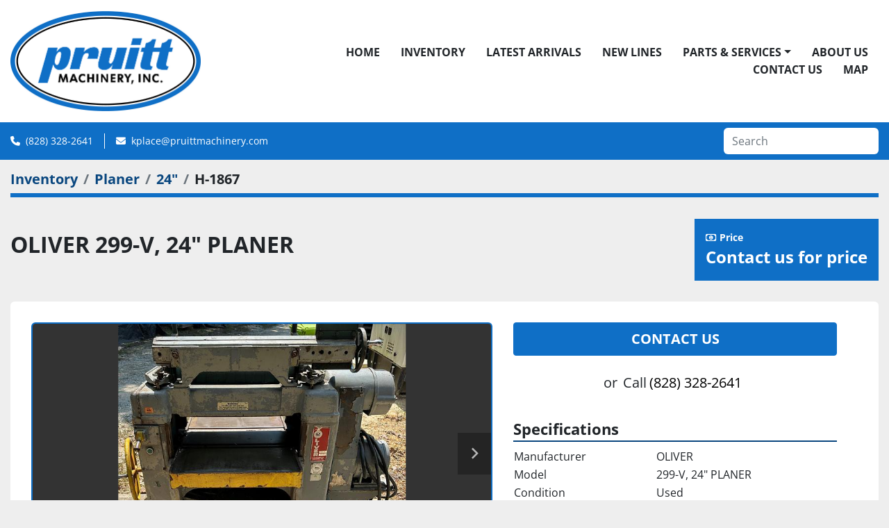

--- FILE ---
content_type: text/html; charset=utf-8
request_url: https://www.pruittmachinery.com/listings/4727329-used-oliver-299-v-24-planer
body_size: 5586
content:
<!DOCTYPE html><html id="mh" lang="en"><head><title>Used OLIVER 299-V, 24&quot; PLANER for Sale at Pruitt Machinery</title><meta content="Used OLIVER 299-V, 24&quot; PLANER for Sale at Pruitt Machinery" property="title" /><meta content="text/html; charset=UTF-8" http-equiv="Content-Type" /><meta content="width=device-width, initial-scale=1.0" name="viewport" /><meta content="OLIVER 299-V, 24&quot; PLANER S/N:200509, (230/460/60/3 electrics), H-1867 Standard Specifications:." name="description" /><meta content="wss://system.machinio.com/cable" name="cable-url" /><meta content="OLIVER 299-V, 24&quot; PLANER S/N:200509, (230/460/60/3 electrics), H-1867 Standard Specifications:." property="og:description" /><meta content="Used OLIVER 299-V, 24&quot; PLANER for Sale at Pruitt Machinery" property="og:title" /><meta content="website" property="og:type" /><meta content="summary_large_image" property="twitter:card" /><meta content="Used OLIVER 299-V, 24&quot; PLANER for Sale at Pruitt Machinery" property="twitter:title" /><meta content="OLIVER 299-V, 24&quot; PLANER S/N:200509, (230/460/60/3 electrics), H-1867 Standard Specifications:." property="twitter:description" /><meta content="https://i.machineryhost.com/01e9565cecc4e989123f9620c1d09c09/ea8c24ed0910ffee9faf20c71bf3fd76/large-used-oliver-299-v-24-planer.jpg" property="twitter:image" /><link href="https://i.machineryhost.com" rel="preconnect" /><link href="https://i.system.machinio.com" rel="preconnect" /><link href="https://s3.amazonaws.com" rel="preconnect" /><meta content="https://i.machineryhost.com/01e9565cecc4e989123f9620c1d09c09/ea8c24ed0910ffee9faf20c71bf3fd76/large-used-oliver-299-v-24-planer.jpg" property="og:image" /><link rel="stylesheet" href="/styles/custom-caec5155835bf752b61eff180a1a832d.css" media="all" /><link rel="stylesheet" href="/packs/css/918-ca3a6288.css" media="all" />
<link rel="stylesheet" href="/packs/css/application-5f9e7bfe.css" media="all" /><style>.categories-weber__item a:hover{color:#fff !important}
</style><link href="https://www.pruittmachinery.com/listings/4727329-used-oliver-299-v-24-planer" rel="canonical" /><meta content="https://www.pruittmachinery.com/listings/4727329-used-oliver-299-v-24-planer" property="og:url" /><link rel="icon" type="image/x-icon" href="https://f.machineryhost.com/c84305d313cd29617caba6ac780a457a/favicon.png" /><link rel="apple-touch-icon" type="image/png" href="https://f.machineryhost.com/c84305d313cd29617caba6ac780a457a/favicon.png" /><script id="json-ld" type="application/ld+json">{"@context":"https://schema.org/","@type":"Product","name":"OLIVER 299-V, 24\" PLANER","description":"OLIVER 299-V, 24\" PLANER S/N:200509, (230/460/60/3 electrics), H-1867 Standard Specifications:","productID":4727329,"category":"Planer","offers":{"@type":"Offer","url":"https://www.pruittmachinery.com/listings/4727329-used-oliver-299-v-24-planer","itemCondition":"https://schema.org/UsedCondition","availability":"http://schema.org/InStock","seller":"Pruitt Machinery"},"brand":{"@type":"Brand","name":"OLIVER"},"model":"299-V, 24\" PLANER","sku":"H-1867","image":["https://i.machineryhost.com/01e9565cecc4e989123f9620c1d09c09/ea8c24ed0910ffee9faf20c71bf3fd76/large-used-oliver-299-v-24-planer.jpg","https://i.machineryhost.com/01e9565cecc4e989123f9620c1d09c09/59d0301ff0b1e054e76877bccf3fe174/large-used-oliver-299-v-24-planer.jpg","https://i.machineryhost.com/01e9565cecc4e989123f9620c1d09c09/b2880cf63468b4bab62913eea0e75930/large-used-oliver-299-v-24-planer.jpg","https://i.machineryhost.com/01e9565cecc4e989123f9620c1d09c09/5c5b67a00a168de64fa041e71acc6530/large-used-oliver-299-v-24-planer.jpg","https://i.machineryhost.com/01e9565cecc4e989123f9620c1d09c09/755c8615b48fb1650868be4e7a4ee498/large-used-oliver-299-v-24-planer.jpg","https://i.machineryhost.com/01e9565cecc4e989123f9620c1d09c09/fe4c70991d0b13268c6e14c383cc321f/large-used-oliver-299-v-24-planer.jpg"]}</script><script id="json-ld" type="application/ld+json">{ "@context" : "https://schema.org", "@type" : "LocalBusiness", "name" : "Pruitt Machinery", "address" : "Pruitt Machinery, Inc., 25 23rd St NW,  Hickory, NC 28601, USA", "url" : "https://www.pruittmachinery.com", "image": "https://f.machineryhost.com/737dd738eb31bcb9fdb0dab183836459/og_image.png", "telephone" : "(828) 328-2641"}</script></head><body class="body-s1329 body-xl-container"><code data-configs="{&quot;currency&quot;:&quot;usd&quot;,&quot;convert_prices&quot;:false,&quot;gdpr_compliance&quot;:false,&quot;currency_iso_code&quot;:false,&quot;show_webshop_stripe_invoice_checkout_hint&quot;:false,&quot;private_price_webshop&quot;:false,&quot;enable_listing_quantity&quot;:false,&quot;allow_offer&quot;:false,&quot;terms_of_sales_path&quot;:null,&quot;automated_locale&quot;:false,&quot;primary_language_code&quot;:&quot;en&quot;,&quot;manual_languages&quot;:[&quot;en&quot;],&quot;controller_name&quot;:&quot;listings&quot;,&quot;webshop_type&quot;:&quot;ecommerce&quot;,&quot;create_webshop_lead&quot;:null,&quot;display_cookies_consent&quot;:null,&quot;privacy_policy_page&quot;:null,&quot;contact_form_attach_files_limit&quot;:10,&quot;submit_order_button_text&quot;:null,&quot;shopping_cart_header_title&quot;:null,&quot;custom_newsletter_button_title&quot;:null,&quot;restrict_lead_submission_by_buyer_location&quot;:false}"></code><div class="page-wrapper"><div class="hidden-print header-layout"><header class="site-header power_2 sticky-nav" id="site-header"><div class="site-header__content"><div class="container"><div class="row"><div class="col-12 d-flex align-items-center justify-content-between"><div class="d-flex align-items-center justify-content-center pr-2"><div class="site-header__logo  "><a class="" href="/"><img class="" alt="Pruitt Machinery" src="https://f.machineryhost.com/3c1dc34295b42ee68cd05e01c9d8dafe/logo.jpg" /></a></div></div><nav class="primary-nav"><ul class="primary-nav__navbar"><li class="primary-nav__item home"><a class="primary-nav__link" href="/">Home</a></li><li class="primary-nav__item inventory"><a class="primary-nav__link" href="/listings">Inventory</a></li><li class="primary-nav__item"><a class="primary-nav__link" href="/listings">Latest Arrivals</a></li><li class="primary-nav__item"><a class="primary-nav__link" href="/pages/new-lines">New Lines</a></li><li class="primary-nav__item"><div class="dropdown primary-nav__dropdown"><div aria-expanded="false" aria-haspopup="true" class="primary-nav__link dropdown-toggle" id="pagesMenuButton8237" role="button">Parts &amp; Services</div><div aria-labelledby="pagesMenuButton8237" class="dropdown-menu primary-nav__dropdown-menu m-0"><div class="d-flex"><div class="primary-nav__link-block"><a class="dropdown-item" href="/pages/parts">Parts</a><a class="dropdown-item" href="/pages/services">Services</a><a class="dropdown-item" href="/pages/used-machinery-condition-descriptions">Used Machinery Condition Descriptions</a></div></div></div></div></li><li class="primary-nav__item"><a class="primary-nav__link" href="/pages/about-us">About Us</a></li><li class="primary-nav__item"><a class="primary-nav__link" href="/pages/contact-us">Contact Us</a></li><li class="primary-nav__item"><a class="primary-nav__link" href="/pages/map">Map</a></li></ul></nav><div class="hamburger-wrapper d-flex d-lg-none align-items-center" data-role="hamburger-menu"><button aria-label="Menu" class="hamburger hamburger--spin d-flex align-items-center" type="button"><div class="hamburger-box"><div class="hamburger-inner"></div></div></button><h5 class="ml-2 mb-0">Menu</h5></div></div></div></div></div><div class="site-header__bottom bg-primary py-2"><div class="container"><div class="d-flex flex-column flex-xl-row align-items-xl-center justify-content-xl-between"><div class="site-header__contacts d-flex flex-column align-items-center flex-md-row mt-2 mb-3 my-xl-0"><div class="phone d-flex align-items-center position-relative site-header__contacts__item"><a class="contact-tracking phone notranslate" href="tel:8283282641"> (828) 328-2641</a></div><div class="email d-flex align-items-center position-relative first site-header__contacts__item"><a class="contact-tracking email notranslate text-nowrap" href="mailto:kplace@pruittmachinery.com"> kplace@pruittmachinery.com</a></div></div><div class="d-flex flex-column flex-sm-row align-items-center ml-xl-3"><form action="/listings" class="d-flex flex-grow-1 w-100 site-header__search-bar" id="site-header-search-bar" method="get"><input aria-label="Search" autocomplete="off" class="site-header__search-bar__input ui-autocomplete-input form-control rounded notranslate" data-role="searchbar" name="q" placeholder="Search" type="search" /></form></div></div></div></div></header></div><div class="page-layout" id="page-layout"><div class="page-inner" id="page-inner"><div class="listing-show style_1" data-listing-id="4727329" role="main"><div class="container"><div class="index-header__outer row mt-2"><div class="index-header col-12"><div class="index-header__inner"><nav aria-label="breadcrumb" class="py-2"><ol class="breadcrumb" itemscope="" itemtype="http://schema.org/BreadcrumbList"><li class="breadcrumb-item" itemid="/listings" itemprop="itemListElement" itemscope="" itemtype="http://schema.org/ListItem"><meta content="1" itemprop="position" /><a itemprop="item" itemtype="http://schema.org/Thing" itemid="/listings" itemscope="itemscope" aria-label="Inventory" href="/listings"><span itemprop="name">Inventory</span></a></li><li class="breadcrumb-item" itemid="/planer" itemprop="itemListElement" itemscope="" itemtype="http://schema.org/ListItem"><meta content="2" itemprop="position" /><a itemprop="item" itemtype="http://schema.org/Thing" itemid="/planer" itemscope="itemscope" aria-label="Planer" href="/planer"><span itemprop="name">Planer</span></a></li><li class="breadcrumb-item" itemid="/planer/24" itemprop="itemListElement" itemscope="" itemtype="http://schema.org/ListItem"><meta content="3" itemprop="position" /><a itemprop="item" itemtype="http://schema.org/Thing" itemid="/planer/24" itemscope="itemscope" aria-label="24&quot;" href="/planer/24"><span itemprop="name">24&quot;</span></a></li><li class="breadcrumb-item active" itemid="/listings/4727329-used-oliver-299-v-24-planer" itemprop="itemListElement" itemscope="" itemtype="http://schema.org/ListItem"><meta content="4" itemprop="position" /><meta content="/listings/4727329-used-oliver-299-v-24-planer" itemid="/listings/4727329-used-oliver-299-v-24-planer" itemprop="item" itemscope="" itemtype="http://schema.org/Thing" /><span content="OLIVER 299-V, 24&quot; PLANER" itemprop="name">H-1867</span></li></ol></nav></div></div></div><div class="pb-5"><div class="row"><div class="col-12"><div class="show-header with-image"><div class="row"><div class="show-header__container col-12 d-flex flex-column flex-xl-row align-items-center justify-content-between gap-16"><div><h1 class="show-header__title text-center text-xl-left w-100 mb-3"><span class="notranslate">OLIVER 299-V, 24&quot; PLANER</span></h1></div><div class="show-header__meta d-flex flex-column flex-md-row"><div class="show-header__meta__item d-flex flex-column justify-content-lg-center bg-primary p-3"><span class="small font-weight-bold headings-text-color text-nowrap"><i class="fa fa-money-bill-alt fa-regular mr-1"></i>Price</span><p class="item-price value mb-0 font-weight-bold headings-text-color text-nowrap"><span class="listing-price-data">Contact us for price</span></p></div></div></div></div></div></div></div><div class="row"><div class="col-12"><div class="show-info w-100 position-relative with-image"><div class="row w-100 row-inline-block"><div class="col-12 float-right order-1 col-lg-5"><div class="show-info__contact-details"><button class="contact-seller-button js-contact-btn btn btn-lg btn-block hidden-print btn-primary" data-listing-id="4727329">Contact Us</button><div class="show-info__contact-details__phone d-flex flex-wrap align-items-center justify-content-center"><span class="show-info__contact-details__or">or</span><div class="d-flex p-2"><span class="mr-1">Call </span><a class="show-info__contact-details__phone-link notranslate contact-tracking" href="tel:(828)328-2641">(828) 328-2641</a></div><div class="show-info__contact-details__social"></div></div></div></div><div class="col-12 col-lg-7 float-left order-2 sticky-gallery"><div class="gallery w-100" id="gallery"><div class="gallery__item overflow-hidden gallery__item--16-9 object-fit--auto"><div class="gallery__nav gallery__nav--prev"><i class="fa-sharp fa-solid fa-angle-left"></i></div><div class="gallery__nav gallery__nav--next"><i class="fa-sharp fa-solid fa-angle-right"></i></div><img alt="Used OLIVER 299-V, 24&quot; PLANER" data-index="-1" class="gallery-image" data-image-index="-1" fetchpriority="high" itemprop="image" src="https://i.machineryhost.com/01e9565cecc4e989123f9620c1d09c09/ea8c24ed0910ffee9faf20c71bf3fd76/large-used-oliver-299-v-24-planer.jpg" /></div><ul class="gallery__thumbnail-container list-unstyled d-none d-md-flex"><li class="gallery__thumbnail current position-relative d-flex align-items-center justify-content-center" data-index="-1" data-muted="" data-type="img"><img alt="Used OLIVER 299-V, 24&quot; PLANER" src="https://i.machineryhost.com/01e9565cecc4e989123f9620c1d09c09/ea8c24ed0910ffee9faf20c71bf3fd76/large-used-oliver-299-v-24-planer.jpg" /></li><li class="gallery__thumbnail" data-index="0" data-src="https://i.machineryhost.com/01e9565cecc4e989123f9620c1d09c09/59d0301ff0b1e054e76877bccf3fe174/large-used-oliver-299-v-24-planer.jpg" data-type="img"><img alt="Used OLIVER 299-V, 24&quot; PLANER" class="gallery-image lazy" data-image-index="0" data-src="https://i.machineryhost.com/01e9565cecc4e989123f9620c1d09c09/59d0301ff0b1e054e76877bccf3fe174/large-used-oliver-299-v-24-planer.jpg" itemprop="image" src="/packs/static/listings/images/loader-9a117e7790fe3298f22b.gif" /></li><li class="gallery__thumbnail" data-index="1" data-src="https://i.machineryhost.com/01e9565cecc4e989123f9620c1d09c09/b2880cf63468b4bab62913eea0e75930/large-used-oliver-299-v-24-planer.jpg" data-type="img"><img alt="Used OLIVER 299-V, 24&quot; PLANER" class="gallery-image lazy" data-image-index="1" data-src="https://i.machineryhost.com/01e9565cecc4e989123f9620c1d09c09/b2880cf63468b4bab62913eea0e75930/large-used-oliver-299-v-24-planer.jpg" itemprop="image" src="/packs/static/listings/images/loader-9a117e7790fe3298f22b.gif" /></li><li class="gallery__thumbnail" data-index="2" data-src="https://i.machineryhost.com/01e9565cecc4e989123f9620c1d09c09/5c5b67a00a168de64fa041e71acc6530/large-used-oliver-299-v-24-planer.jpg" data-type="img"><img alt="Used OLIVER 299-V, 24&quot; PLANER" class="gallery-image lazy" data-image-index="2" data-src="https://i.machineryhost.com/01e9565cecc4e989123f9620c1d09c09/5c5b67a00a168de64fa041e71acc6530/large-used-oliver-299-v-24-planer.jpg" itemprop="image" src="/packs/static/listings/images/loader-9a117e7790fe3298f22b.gif" /></li><li class="gallery__thumbnail" data-index="3" data-src="https://i.machineryhost.com/01e9565cecc4e989123f9620c1d09c09/755c8615b48fb1650868be4e7a4ee498/large-used-oliver-299-v-24-planer.jpg" data-type="img"><img alt="Used OLIVER 299-V, 24&quot; PLANER" class="gallery-image lazy" data-image-index="3" data-src="https://i.machineryhost.com/01e9565cecc4e989123f9620c1d09c09/755c8615b48fb1650868be4e7a4ee498/large-used-oliver-299-v-24-planer.jpg" itemprop="image" src="/packs/static/listings/images/loader-9a117e7790fe3298f22b.gif" /></li><li class="gallery__thumbnail" data-index="4" data-src="https://i.machineryhost.com/01e9565cecc4e989123f9620c1d09c09/fe4c70991d0b13268c6e14c383cc321f/large-used-oliver-299-v-24-planer.jpg" data-type="img"><img alt="Used OLIVER 299-V, 24&quot; PLANER" class="gallery-image lazy" data-image-index="4" data-src="https://i.machineryhost.com/01e9565cecc4e989123f9620c1d09c09/fe4c70991d0b13268c6e14c383cc321f/large-used-oliver-299-v-24-planer.jpg" itemprop="image" src="/packs/static/listings/images/loader-9a117e7790fe3298f22b.gif" /></li></ul></div><div class="utility-button__wrapper utility-button__wrapper--show d-print-none"><button aria-label="Share via Email" class="btn email-button" data-email-lang="en" data-listing-id="4727329" id="js-email"><i aria-hidden="true" class="fa-sharp fa-solid fa-envelope"></i><span class="ml-2">Share via Email</span></button><button aria-label="Print Listing" class="btn print-button" data-role="js-print"><i class="fa-sharp fa-solid fa-print"></i><span class="ml-2">Print Listing</span></button></div></div><div class="col-12 float-right order-4 col-lg-5"><div class="mt-0"><h3 class="show-info__section-heading d-flex justify-content-between align-items-end">Specifications</h3><table class="w-100 table-xs-fixed"><tbody><tr><td>Manufacturer</td><td class="text-xs-ellipsis notranslate">OLIVER</td></tr><tr><td>Model</td><td class="text-xs-ellipsis notranslate">299-V, 24&quot; PLANER</td></tr><tr><td>Condition</td><td class="text-xs-ellipsis"><link itemprop="itemCondition" href="http://schema.org/UsedCondition" />Used</td></tr><tr><td>Stock Number</td><td class="text-xs-ellipsis notranslate">H-1867</td></tr></tbody></table></div><div class="mt-4"><h3 class="show-info__section-heading">Description</h3><div class="show-info__section-text ql-editor p-0 overflow-hidden show-info__section-text--full"><p>OLIVER 299-V, 24" PLANER</p><p>S/N:200509,&nbsp;(230/460/60/3 electrics),&nbsp;H-1867</p><p><br></p><p>Standard Specifications:</p></div></div></div></div></div></div></div></div></div></div></div><footer class="site-footer power" id="site-footer"><div class="site-footer__main-bar"><div class="container"><div class="row"><div class="site-footer__widget col-12 col-lg-4"><div class="d-flex flex-column h-100 align-items-center"><div class="site-footer__logo pb-3 mb-auto "><a class="" aria-label="Pruitt Machinery" href="/"><img alt="Pruitt Machinery" class="lazy" data-src="https://f.machineryhost.com/8bd4749259a3bb0f327b626d3a600621/footer_logo.jpeg" /></a></div><div class="pt-3 text-center"><h5 class="mb-3">Follow us</h5><div class="external-links d-flex justify-content-center"><a aria-label="facebook" class="social-link notranslate facebook d-inline-flex align-items-center justify-content-center" href="https://www.facebook.com/pruittmachinery" rel="noopener" target="_blank"><i class="fa-facebook-f fa-brands"></i><span class="sr-only">facebook</span></a></div></div></div></div><div class="site-footer__widget col-12 col-lg-4"><div class="site-footer__contacts w-100 d-flex flex-column"><div class="address d-flex flex-column no_icon site-footer__contacts__item first with-text"><span class="contact-text text mr-1">Find Us:</span><a class="contact-tracking notranslate" href="https://www.google.com/maps/search/Pruitt Machinery, Inc., 25 23rd St NW,
Hickory, NC 28601, USA" style="white-space: pre-wrap;" target="_blank">Pruitt Machinery, Inc., 25 23rd St NW,
Hickory, NC 28601, USA</a></div><div class="phone site-footer__contacts__item d-flex flex-column no_icon first with-text"><span class="contact-text text mr-1">Phone:</span><a class="contact-tracking phone notranslate" href="tel:8283282641"> (828) 328-2641</a></div><div class="email position-relative with-text d-flex flex-column no_icon site-footer__contacts__item"><span class="contact-text text mr-1">Email:</span><a class="contact-tracking email notranslate" href="mailto:info@pruittmachinery.com"> info@pruittmachinery.com</a></div></div></div><div class="site-footer__widget col-12 col-lg-4"><h5>Subscribe to our newsletter</h5><p>Sign up to receive our newsletters and inventory flyers.</p><form action="/api/newsletter_subscriptions" class="subscribe-form d-print-none w-100" data-role="newsletter_form" method="post"><div class="subscribe-form__title newsletter__title"></div><div class="alert alert-danger" data-role="error-alert" style="display: none;"><div class="error-message"></div></div><div class="subscribe-form__content d-flex flex-column"><input aria-label="Email" class="subscribe-form__input newsletter__input form-control text-center" name="email" placeholder="type your e-mail..." type="email" /><button class="subscribe-form__submit newsletter__button btn btn-primary mt-2" data-form="" id="btn__newsletter" title="subscribe" type="submit">Subscribe</button></div><div class="subscribe-form__error-message newsletter_error_message"></div></form></div></div></div></div><div class="site-footer__bottom-bar"><div class="container"><div class="row"><div class="col-12 d-flex flex-column-reverse flex-lg-row align-items-center justify-content-between"><div class="d-flex flex-column align-items-center align-items-lg-start"><div class="d-flex flex-column flex-md-row align-items-center"><div class="backlink text-center"><a href="https://www.machinio.com/system" rel="noopener" target="_blank">Machinio System</a> website by <a href="https://www.machinio.com" rel="noopener" target="_blank">Machinio</a></div></div></div><a aria-label="To the top" class="to-the-top d-flex align-items-center justify-content-center align-self-auto mb-3 mb-lg-0 flex-row-reverse" href=""><i class="fa fa-arrow-circle-up"></i><span>To the top</span></a></div></div></div></div></footer><div class="fixed_container d-print-none"></div></div></div><script>
//<![CDATA[
var _rollbarConfig = {
  accessToken: "aec4e181ec6a45498ca430cb2d1dcff8",
  captureUncaught: true,
  captureUnhandledRejections: true,
  ignoredMessages: [
    '(.*)QuotaExceededError:(.*)',
    '(.*)DOM Exception 22:(.*)',
    'QuotaExceededError(.*)',
    'DOM Exception 22(.*)',
    'DOM Exception 22: QuotaExceededError: An attempt was made to add something to storage that exceeded the quota.',
    'The quota has been exceeded.',
    'Object Not Found Matching Id',
    'Script error.',
    '(.*)[lgst]\\.a\\.init is not a function\\.(.*)',
    "SyntaxError: Unexpected keyword 'this'",
    "Cannot read properties of null \\(reading .style.\\)",
    "null is not an object \\(evaluating .a\\.style.\\)",
    "Can't find variable: gmo",
    "scrollReadRandom",
    "replaceChildren is not a function",
    "Cannot read properties of undefined \\(reading .value.\\)"
  ],
  payload: {
    environment: "production"
  }
};
//]]>
</script><script src="/packs/js/runtime-4e83ecbc66661d7bb1f5.js" defer="defer"></script>
<script src="/packs/js/692-1ab0e0c46d8705502bce.js" defer="defer"></script>
<script src="/packs/js/706-cee65121c381e619848d.js" defer="defer"></script>
<script src="/packs/js/635-0afd58c9e729fe544641.js" defer="defer"></script>
<script src="/packs/js/918-9a6f14d0cc992d20f83e.js" defer="defer"></script>
<script src="/packs/js/236-7fa987d4f1b56984a996.js" defer="defer"></script>
<script src="/packs/js/application-673afaabc29bd278b405.js" defer="defer"></script>
<script src="/packs/js/624-94c5ec60afc06453862e.js" defer="defer"></script>
<script src="/packs/js/rollbar-1c051f26f9e7b1752fca.js" defer="defer"></script>
<script src="/packs/js/764-c077c878bdeb25835260.js" defer="defer"></script>
<script src="/packs/js/841-90387483698fdd9030e6.js" defer="defer"></script>
<script src="/packs/js/gallery-fa2cce6480da9465cc71.js" defer="defer"></script>
<script src="/packs/js/sticky_header-60e519ca963dffe0bd64.js" defer="defer"></script>
<script src="/packs/js/owl_carousel-dca796c866e00378e552.js" defer="defer"></script><script crossorigin="anonymous" src="https://kit.fontawesome.com/722e3adc3e.js"></script><script src="https://cdnjs.cloudflare.com/polyfill/v3/polyfill.min.js?version=4.8.0&amp;features=Element.prototype.replaceChildren"></script></body></html>